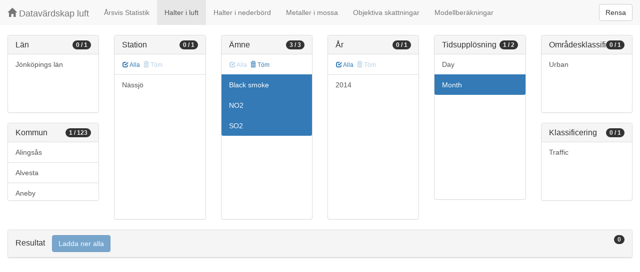

--- FILE ---
content_type: text/html;charset=UTF-8
request_url: https://datavardluft.smhi.se/portal/concentrations-in-air?M=682&P=1&P=6&P=8&CU=4
body_size: 3926
content:






<!DOCTYPE html>
<html lang="en">
<head>
  <meta charset="utf-8" />
  <meta http-equiv="X-UA-Compatible" content="IE=edge" />
  <meta name="viewport" content="width=device-width, initial-scale=1" />
  <!-- The above 3 meta tags *must* come first in the head; any other head content must come *after* these tags -->
  <title>Datavärdskap luft</title>

  <!-- Bootstrap -->
  <link href="css/bootstrap.min.css" rel="stylesheet" />
  <link href="css/dashboard.css" rel="stylesheet" />

  <!-- HTML5 shim and Respond.js for IE8 support of HTML5 elements and media queries -->
  <!-- WARNING: Respond.js do not work if you view the page via file:// -->
  <!--[if lt IE 9]>
  <script src="https://oss.maxcdn.com/html5shiv/3.7.2/html5shiv.min.js"></script>
  <script src="https://oss.maxcdn.com/respond/1.4.2/respond.min.js"></script>
  <![endif]-->

  <script>
    window.dataLayer = window.dataLayer || [];
    function gtag(){dataLayer.push(arguments);}
    gtag('js', new Date());
    gtag('config', 'UA-138075996-1');
  </script>

<!-- Matomo -->
<script>
  var _paq = window._paq = window._paq || [];
  /* tracker methods like "setCustomDimension" should be called before "trackPageView" */
  _paq.push(['trackPageView']);
  _paq.push(['enableLinkTracking']);
  (function() {
    var u="https://analytics.smhi.se/";
    _paq.push(['setTrackerUrl', u+'matomo.php']);
    _paq.push(['setSiteId', '53']);
    var d=document, g=d.createElement('script'), s=d.getElementsByTagName('script')[0];
    g.async=true; g.src=u+'matomo.js'; s.parentNode.insertBefore(g,s);
  })();
</script>
<!-- End Matomo Code -->

</head>
<body>
  
  



<!-- Static navbar -->
<nav class="navbar navbar-default navbar-fixed-top">
  <div class="container-fluid">
    <div class="navbar-header">
      <button type="button" class="navbar-toggle collapsed" data-toggle="collapse" data-target="#navbar" aria-expanded="false" aria-controls="navbar">
        <span class="sr-only">Toggle navigation</span>
        <span class="icon-bar"></span>
        <span class="icon-bar"></span>
        <span class="icon-bar"></span>
      </button>
      <a class="navbar-brand" href="https://www.smhi.se/data/miljo/luftmiljodata">
       <span class="glyphicon glyphicon-home" aria-hidden="true"></span>
       Datavärdskap luft</a>
    </div>
    <div id="navbar" class="navbar-collapse collapse">
      <ul class="nav navbar-nav">

        
        <li class=""><a href="yearly-statistics">Årsvis Statistik</a></li>
        

        
        <li class="active"><a href="concentrations-in-air">Halter i luft</a></li>
        

        
        <li class=""><a href="concentrations-in-precipitation">Halter i nederbörd</a></li>
        

        
        <li class=""><a href="metals-in-moss">Metaller i mossa</a></li>
        
        
        
        <li class=""><a href="objective-estimations">Objektiva skattningar</a></li>
          
        
        
        <li class=""><a href="model-calculations">Modellberäkningar</a></li>
                        

      </ul>
      
      <form class="navbar-form navbar-right" role="search">
        <button type="submit" class="btn btn-default btn-clear">Rensa</button>
      </form>
      
    </div>
    <!--/.nav-collapse -->
  </div>
</nav>

  
  <div class="container-fluid">
    <div class="row">
      <div class="col-sm-12 col-md-12">
        <div>&nbsp;</div>
      </div>
    </div>
  
    <div class="row">
  
      <div class="col-md-2">
  
        <div id="panel-county" class="panel panel-default">
          <div class="panel-heading">
            <span class="badge badge-count pull-right">0 / 1</span>
            <h4 class="panel-title">
              Län
            </h4>
          </div>
          <div class="list-group list-group-scroll list-group-small">
            
              <a href="/portal/concentrations-in-air?C=6&M=682&P=1&P=6&P=8&CU=4" class="list-group-item list-group-item-county ">
                Jönköpings län
              </a>
            
          </div>
        </div>
  
        <div id="panel-municipality" class="panel panel-default">
          <div class="panel-heading">
            <span class="badge badge-count pull-right">1 / 123</span>
            <h4 class="panel-title">
              Kommun
            </h4>
          </div>
          <div class="list-group list-group-scroll list-group-small">
            
              <a href="/portal/concentrations-in-air?M=682&M=1489&P=1&P=6&P=8&CU=4" class="list-group-item list-group-item-municipality ">
                Alingsås
              </a>
            
              <a href="/portal/concentrations-in-air?M=682&M=764&P=1&P=6&P=8&CU=4" class="list-group-item list-group-item-municipality ">
                Alvesta
              </a>
            
              <a href="/portal/concentrations-in-air?M=604&M=682&P=1&P=6&P=8&CU=4" class="list-group-item list-group-item-municipality ">
                Aneby
              </a>
            
              <a href="/portal/concentrations-in-air?M=682&M=1460&P=1&P=6&P=8&CU=4" class="list-group-item list-group-item-municipality ">
                Bengtsfors
              </a>
            
              <a href="/portal/concentrations-in-air?M=682&M=2326&P=1&P=6&P=8&CU=4" class="list-group-item list-group-item-municipality ">
                Berg
              </a>
            
              <a href="/portal/concentrations-in-air?M=682&M=2582&P=1&P=6&P=8&CU=4" class="list-group-item list-group-item-municipality ">
                Boden
              </a>
            
              <a href="/portal/concentrations-in-air?M=682&M=2183&P=1&P=6&P=8&CU=4" class="list-group-item list-group-item-municipality ">
                Bollnäs
              </a>
            
              <a href="/portal/concentrations-in-air?M=682&M=1231&P=1&P=6&P=8&CU=4" class="list-group-item list-group-item-municipality ">
                Burlöv
              </a>
            
              <a href="/portal/concentrations-in-air?M=162&M=682&P=1&P=6&P=8&CU=4" class="list-group-item list-group-item-municipality ">
                Danderyd
              </a>
            
              <a href="/portal/concentrations-in-air?M=682&M=1730&P=1&P=6&P=8&CU=4" class="list-group-item list-group-item-municipality ">
                Eda
              </a>
            
              <a href="/portal/concentrations-in-air?M=682&M=686&P=1&P=6&P=8&CU=4" class="list-group-item list-group-item-municipality ">
                Eksjö
              </a>
            
              <a href="/portal/concentrations-in-air?M=381&M=682&P=1&P=6&P=8&CU=4" class="list-group-item list-group-item-municipality ">
                Enköping
              </a>
            
              <a href="/portal/concentrations-in-air?M=682&M=1982&P=1&P=6&P=8&CU=4" class="list-group-item list-group-item-municipality ">
                Fagersta
              </a>
            
              <a href="/portal/concentrations-in-air?M=682&M=1382&P=1&P=6&P=8&CU=4" class="list-group-item list-group-item-municipality ">
                Falkenberg
              </a>
            
              <a href="/portal/concentrations-in-air?M=682&M=1499&P=1&P=6&P=8&CU=4" class="list-group-item list-group-item-municipality ">
                Falköping
              </a>
            
              <a href="/portal/concentrations-in-air?M=682&M=2080&P=1&P=6&P=8&CU=4" class="list-group-item list-group-item-municipality ">
                Falun
              </a>
            
              <a href="/portal/concentrations-in-air?M=682&M=1782&P=1&P=6&P=8&CU=4" class="list-group-item list-group-item-municipality ">
                Filipstad
              </a>
            
              <a href="/portal/concentrations-in-air?M=682&M=1763&P=1&P=6&P=8&CU=4" class="list-group-item list-group-item-municipality ">
                Forshaga
              </a>
            
              <a href="/portal/concentrations-in-air?M=662&M=682&P=1&P=6&P=8&CU=4" class="list-group-item list-group-item-municipality ">
                Gislaved
              </a>
            
              <a href="/portal/concentrations-in-air?M=617&M=682&P=1&P=6&P=8&CU=4" class="list-group-item list-group-item-municipality ">
                Gnosjö
              </a>
            
              <a href="/portal/concentrations-in-air?M=682&M=980&P=1&P=6&P=8&CU=4" class="list-group-item list-group-item-municipality ">
                Gotland
              </a>
            
              <a href="/portal/concentrations-in-air?M=682&M=1764&P=1&P=6&P=8&CU=4" class="list-group-item list-group-item-municipality ">
                Grums
              </a>
            
              <a href="/portal/concentrations-in-air?M=682&M=2523&P=1&P=6&P=8&CU=4" class="list-group-item list-group-item-municipality ">
                Gällivare
              </a>
            
              <a href="/portal/concentrations-in-air?M=643&M=682&P=1&P=6&P=8&CU=4" class="list-group-item list-group-item-municipality ">
                Habo
              </a>
            
              <a href="/portal/concentrations-in-air?M=682&M=1783&P=1&P=6&P=8&CU=4" class="list-group-item list-group-item-municipality ">
                Hagfors
              </a>
            
              <a href="/portal/concentrations-in-air?M=682&M=1961&P=1&P=6&P=8&CU=4" class="list-group-item list-group-item-municipality ">
                Hallstahammar
              </a>
            
              <a href="/portal/concentrations-in-air?M=682&M=1380&P=1&P=6&P=8&CU=4" class="list-group-item list-group-item-municipality ">
                Halmstad
              </a>
            
              <a href="/portal/concentrations-in-air?M=682&M=1761&P=1&P=6&P=8&CU=4" class="list-group-item list-group-item-municipality ">
                Hammarö
              </a>
            
              <a href="/portal/concentrations-in-air?M=136&M=682&P=1&P=6&P=8&CU=4" class="list-group-item list-group-item-municipality ">
                Haninge
              </a>
            
              <a href="/portal/concentrations-in-air?M=682&M=2184&P=1&P=6&P=8&CU=4" class="list-group-item list-group-item-municipality ">
                Hudiksvall
              </a>
            
              <a href="/portal/concentrations-in-air?M=682&M=1863&P=1&P=6&P=8&CU=4" class="list-group-item list-group-item-municipality ">
                Hällefors
              </a>
            
              <a href="/portal/concentrations-in-air?M=682&M=2361&P=1&P=6&P=8&CU=4" class="list-group-item list-group-item-municipality ">
                Härjedalen
              </a>
            
              <a href="/portal/concentrations-in-air?M=682&M=1293&P=1&P=6&P=8&CU=4" class="list-group-item list-group-item-municipality ">
                Hässleholm
              </a>
            
              <a href="/portal/concentrations-in-air?M=682&M=1284&P=1&P=6&P=8&CU=4" class="list-group-item list-group-item-municipality ">
                Höganäs
              </a>
            
              <a href="/portal/concentrations-in-air?M=682&M=821&P=1&P=6&P=8&CU=4" class="list-group-item list-group-item-municipality ">
                Högsby
              </a>
            
              <a href="/portal/concentrations-in-air?M=682&M=1266&P=1&P=6&P=8&CU=4" class="list-group-item list-group-item-municipality ">
                Hörby
              </a>
            
              <a href="/portal/concentrations-in-air?M=682&M=2510&P=1&P=6&P=8&CU=4" class="list-group-item list-group-item-municipality ">
                Jokkmokk
              </a>
            
              <a href="/portal/concentrations-in-air?M=680&M=682&P=1&P=6&P=8&CU=4" class="list-group-item list-group-item-municipality ">
                Jönköping
              </a>
            
              <a href="/portal/concentrations-in-air?M=682&M=880&P=1&P=6&P=8&CU=4" class="list-group-item list-group-item-municipality ">
                Kalmar
              </a>
            
              <a href="/portal/concentrations-in-air?M=682&M=1082&P=1&P=6&P=8&CU=4" class="list-group-item list-group-item-municipality ">
                Karlshamn
              </a>
            
              <a href="/portal/concentrations-in-air?M=682&M=1883&P=1&P=6&P=8&CU=4" class="list-group-item list-group-item-municipality ">
                Karlskoga
              </a>
            
              <a href="/portal/concentrations-in-air?M=682&M=1080&P=1&P=6&P=8&CU=4" class="list-group-item list-group-item-municipality ">
                Karlskrona
              </a>
            
              <a href="/portal/concentrations-in-air?M=682&M=1780&P=1&P=6&P=8&CU=4" class="list-group-item list-group-item-municipality ">
                Karlstad
              </a>
            
              <a href="/portal/concentrations-in-air?M=483&M=682&P=1&P=6&P=8&CU=4" class="list-group-item list-group-item-municipality ">
                Katrineholm
              </a>
            
              <a href="/portal/concentrations-in-air?M=513&M=682&P=1&P=6&P=8&CU=4" class="list-group-item list-group-item-municipality ">
                Kinda
              </a>
            
              <a href="/portal/concentrations-in-air?M=682&M=2584&P=1&P=6&P=8&CU=4" class="list-group-item list-group-item-municipality ">
                Kiruna
              </a>
            
              <a href="/portal/concentrations-in-air?M=682&M=2282&P=1&P=6&P=8&CU=4" class="list-group-item list-group-item-municipality ">
                Kramfors
              </a>
            
              <a href="/portal/concentrations-in-air?M=682&M=1290&P=1&P=6&P=8&CU=4" class="list-group-item list-group-item-municipality ">
                Kristianstad
              </a>
            
              <a href="/portal/concentrations-in-air?M=682&M=1482&P=1&P=6&P=8&CU=4" class="list-group-item list-group-item-municipality ">
                Kungälv
              </a>
            
              <a href="/portal/concentrations-in-air?M=682&M=1983&P=1&P=6&P=8&CU=4" class="list-group-item list-group-item-municipality ">
                Köping
              </a>
            
              <a href="/portal/concentrations-in-air?M=682&M=1282&P=1&P=6&P=8&CU=4" class="list-group-item list-group-item-municipality ">
                Landskrona
              </a>
            
              <a href="/portal/concentrations-in-air?M=682&M=761&P=1&P=6&P=8&CU=4" class="list-group-item list-group-item-municipality ">
                Lessebo
              </a>
            
              <a href="/portal/concentrations-in-air?M=186&M=682&P=1&P=6&P=8&CU=4" class="list-group-item list-group-item-municipality ">
                Lidingö
              </a>
            
              <a href="/portal/concentrations-in-air?M=682&M=1885&P=1&P=6&P=8&CU=4" class="list-group-item list-group-item-municipality ">
                Lindesberg
              </a>
            
              <a href="/portal/concentrations-in-air?M=580&M=682&P=1&P=6&P=8&CU=4" class="list-group-item list-group-item-municipality ">
                Linköping
              </a>
            
              <a href="/portal/concentrations-in-air?M=682&M=781&P=1&P=6&P=8&CU=4" class="list-group-item list-group-item-municipality ">
                Ljungby
              </a>
            
              <a href="/portal/concentrations-in-air?M=682&M=2481&P=1&P=6&P=8&CU=4" class="list-group-item list-group-item-municipality ">
                Lycksele
              </a>
            
              <a href="/portal/concentrations-in-air?M=682&M=1484&P=1&P=6&P=8&CU=4" class="list-group-item list-group-item-municipality ">
                Lysekil
              </a>
            
              <a href="/portal/concentrations-in-air?M=682&M=1493&P=1&P=6&P=8&CU=4" class="list-group-item list-group-item-municipality ">
                Mariestad
              </a>
            
              <a href="/portal/concentrations-in-air?M=682&M=1463&P=1&P=6&P=8&CU=4" class="list-group-item list-group-item-municipality ">
                Mark
              </a>
            
              <a href="/portal/concentrations-in-air?M=682&M=767&P=1&P=6&P=8&CU=4" class="list-group-item list-group-item-municipality ">
                Markaryd
              </a>
            
              <a href="/portal/concentrations-in-air?M=583&M=682&P=1&P=6&P=8&CU=4" class="list-group-item list-group-item-municipality ">
                Motala
              </a>
            
              <a href="/portal/concentrations-in-air?M=642&M=682&P=1&P=6&P=8&CU=4" class="list-group-item list-group-item-municipality ">
                Mullsjö
              </a>
            
              <a href="/portal/concentrations-in-air?M=682&M=1430&P=1&P=6&P=8&CU=4" class="list-group-item list-group-item-municipality ">
                Munkedal
              </a>
            
              <a href="/portal/concentrations-in-air?M=682&M=861&P=1&P=6&P=8&CU=4" class="list-group-item list-group-item-municipality ">
                Mönsterås
              </a>
            
              <a href="/portal/concentrations-in-air?M=682&M=840&P=1&P=6&P=8&CU=4" class="list-group-item list-group-item-municipality ">
                Mörbylånga
              </a>
            
              <a href="/portal/concentrations-in-air?P=1&P=6&P=8&CU=4" class="list-group-item list-group-item-municipality active">
                Nässjö
              </a>
            
              <a href="/portal/concentrations-in-air?M=682&M=2101&P=1&P=6&P=8&CU=4" class="list-group-item list-group-item-municipality ">
                Ockelbo
              </a>
            
              <a href="/portal/concentrations-in-air?M=682&M=1060&P=1&P=6&P=8&CU=4" class="list-group-item list-group-item-municipality ">
                Olofström
              </a>
            
              <a href="/portal/concentrations-in-air?M=682&M=882&P=1&P=6&P=8&CU=4" class="list-group-item list-group-item-municipality ">
                Oskarshamn
              </a>
            
              <a href="/portal/concentrations-in-air?M=682&M=2581&P=1&P=6&P=8&CU=4" class="list-group-item list-group-item-municipality ">
                Piteå
              </a>
            
              <a href="/portal/concentrations-in-air?M=682&M=2303&P=1&P=6&P=8&CU=4" class="list-group-item list-group-item-municipality ">
                Ragunda
              </a>
            
              <a href="/portal/concentrations-in-air?M=682&M=2409&P=1&P=6&P=8&CU=4" class="list-group-item list-group-item-municipality ">
                Robertsfors
              </a>
            
              <a href="/portal/concentrations-in-air?M=682&M=1081&P=1&P=6&P=8&CU=4" class="list-group-item list-group-item-municipality ">
                Ronneby
              </a>
            
              <a href="/portal/concentrations-in-air?M=682&M=1981&P=1&P=6&P=8&CU=4" class="list-group-item list-group-item-municipality ">
                Sala
              </a>
            
              <a href="/portal/concentrations-in-air?M=682&M=2181&P=1&P=6&P=8&CU=4" class="list-group-item list-group-item-municipality ">
                Sandviken
              </a>
            
              <a href="/portal/concentrations-in-air?M=682&M=2482&P=1&P=6&P=8&CU=4" class="list-group-item list-group-item-municipality ">
                Skellefteå
              </a>
            
              <a href="/portal/concentrations-in-air?M=682&M=1264&P=1&P=6&P=8&CU=4" class="list-group-item list-group-item-municipality ">
                Skurup
              </a>
            
              <a href="/portal/concentrations-in-air?M=682&M=1496&P=1&P=6&P=8&CU=4" class="list-group-item list-group-item-municipality ">
                Skövde
              </a>
            
              <a href="/portal/concentrations-in-air?M=682&M=2283&P=1&P=6&P=8&CU=4" class="list-group-item list-group-item-municipality ">
                Sollefteå
              </a>
            
              <a href="/portal/concentrations-in-air?M=163&M=682&P=1&P=6&P=8&CU=4" class="list-group-item list-group-item-municipality ">
                Sollentuna
              </a>
            
              <a href="/portal/concentrations-in-air?M=682&M=2422&P=1&P=6&P=8&CU=4" class="list-group-item list-group-item-municipality ">
                Sorsele
              </a>
            
              <a href="/portal/concentrations-in-air?M=682&M=1230&P=1&P=6&P=8&CU=4" class="list-group-item list-group-item-municipality ">
                Staffanstorp
              </a>
            
              <a href="/portal/concentrations-in-air?M=180&M=682&P=1&P=6&P=8&CU=4" class="list-group-item list-group-item-municipality ">
                Stockholm
              </a>
            
              <a href="/portal/concentrations-in-air?M=682&M=2313&P=1&P=6&P=8&CU=4" class="list-group-item list-group-item-municipality ">
                Strömsund
              </a>
            
              <a href="/portal/concentrations-in-air?M=183&M=682&P=1&P=6&P=8&CU=4" class="list-group-item list-group-item-municipality ">
                Sundbyberg
              </a>
            
              <a href="/portal/concentrations-in-air?M=682&M=2281&P=1&P=6&P=8&CU=4" class="list-group-item list-group-item-municipality ">
                Sundsvall
              </a>
            
              <a href="/portal/concentrations-in-air?M=682&M=1766&P=1&P=6&P=8&CU=4" class="list-group-item list-group-item-municipality ">
                Sunne
              </a>
            
              <a href="/portal/concentrations-in-air?M=682&M=1785&P=1&P=6&P=8&CU=4" class="list-group-item list-group-item-municipality ">
                Säffle
              </a>
            
              <a href="/portal/concentrations-in-air?M=682&M=684&P=1&P=6&P=8&CU=4" class="list-group-item list-group-item-municipality ">
                Sävsjö
              </a>
            
              <a href="/portal/concentrations-in-air?M=181&M=682&P=1&P=6&P=8&CU=4" class="list-group-item list-group-item-municipality ">
                Södertälje
              </a>
            
              <a href="/portal/concentrations-in-air?M=682&M=1083&P=1&P=6&P=8&CU=4" class="list-group-item list-group-item-municipality ">
                Sölvesborg
              </a>
            
              <a href="/portal/concentrations-in-air?M=682&M=1435&P=1&P=6&P=8&CU=4" class="list-group-item list-group-item-municipality ">
                Tanum
              </a>
            
              <a href="/portal/concentrations-in-air?M=682&M=1498&P=1&P=6&P=8&CU=4" class="list-group-item list-group-item-municipality ">
                Tidaholm
              </a>
            
              <a href="/portal/concentrations-in-air?M=682&M=2262&P=1&P=6&P=8&CU=4" class="list-group-item list-group-item-municipality ">
                Timrå
              </a>
            
              <a href="/portal/concentrations-in-air?M=682&M=763&P=1&P=6&P=8&CU=4" class="list-group-item list-group-item-municipality ">
                Tingsryd
              </a>
            
              <a href="/portal/concentrations-in-air?M=682&M=1737&P=1&P=6&P=8&CU=4" class="list-group-item list-group-item-municipality ">
                Torsby
              </a>
            
              <a href="/portal/concentrations-in-air?M=682&M=834&P=1&P=6&P=8&CU=4" class="list-group-item list-group-item-municipality ">
                Torsås
              </a>
            
              <a href="/portal/concentrations-in-air?M=682&M=687&P=1&P=6&P=8&CU=4" class="list-group-item list-group-item-municipality ">
                Tranås
              </a>
            
              <a href="/portal/concentrations-in-air?M=682&M=1287&P=1&P=6&P=8&CU=4" class="list-group-item list-group-item-municipality ">
                Trelleborg
              </a>
            
              <a href="/portal/concentrations-in-air?M=682&M=1473&P=1&P=6&P=8&CU=4" class="list-group-item list-group-item-municipality ">
                Töreboda
              </a>
            
              <a href="/portal/concentrations-in-air?M=682&M=1485&P=1&P=6&P=8&CU=4" class="list-group-item list-group-item-municipality ">
                Uddevalla
              </a>
            
              <a href="/portal/concentrations-in-air?M=682&M=2480&P=1&P=6&P=8&CU=4" class="list-group-item list-group-item-municipality ">
                Umeå
              </a>
            
              <a href="/portal/concentrations-in-air?M=380&M=682&P=1&P=6&P=8&CU=4" class="list-group-item list-group-item-municipality ">
                Uppsala
              </a>
            
              <a href="/portal/concentrations-in-air?M=682&M=760&P=1&P=6&P=8&CU=4" class="list-group-item list-group-item-municipality ">
                Uppvidinge
              </a>
            
              <a href="/portal/concentrations-in-air?M=665&M=682&P=1&P=6&P=8&CU=4" class="list-group-item list-group-item-municipality ">
                Vaggeryd
              </a>
            
              <a href="/portal/concentrations-in-air?M=682&M=685&P=1&P=6&P=8&CU=4" class="list-group-item list-group-item-municipality ">
                Vetlanda
              </a>
            
              <a href="/portal/concentrations-in-air?M=682&M=884&P=1&P=6&P=8&CU=4" class="list-group-item list-group-item-municipality ">
                Vimmerby
              </a>
            
              <a href="/portal/concentrations-in-air?M=682&M=2404&P=1&P=6&P=8&CU=4" class="list-group-item list-group-item-municipality ">
                Vindeln
              </a>
            
              <a href="/portal/concentrations-in-air?M=682&M=1487&P=1&P=6&P=8&CU=4" class="list-group-item list-group-item-municipality ">
                Vänersborg
              </a>
            
              <a href="/portal/concentrations-in-air?M=682&M=683&P=1&P=6&P=8&CU=4" class="list-group-item list-group-item-municipality ">
                Värnamo
              </a>
            
              <a href="/portal/concentrations-in-air?M=682&M=883&P=1&P=6&P=8&CU=4" class="list-group-item list-group-item-municipality ">
                Västervik
              </a>
            
              <a href="/portal/concentrations-in-air?M=682&M=1980&P=1&P=6&P=8&CU=4" class="list-group-item list-group-item-municipality ">
                Västerås
              </a>
            
              <a href="/portal/concentrations-in-air?M=682&M=780&P=1&P=6&P=8&CU=4" class="list-group-item list-group-item-municipality ">
                Växjö
              </a>
            
              <a href="/portal/concentrations-in-air?M=682&M=1286&P=1&P=6&P=8&CU=4" class="list-group-item list-group-item-municipality ">
                Ystad
              </a>
            
              <a href="/portal/concentrations-in-air?M=682&M=765&P=1&P=6&P=8&CU=4" class="list-group-item list-group-item-municipality ">
                Älmhult
              </a>
            
              <a href="/portal/concentrations-in-air?M=682&M=2039&P=1&P=6&P=8&CU=4" class="list-group-item list-group-item-municipality ">
                Älvdalen
              </a>
            
              <a href="/portal/concentrations-in-air?M=682&M=2560&P=1&P=6&P=8&CU=4" class="list-group-item list-group-item-municipality ">
                Älvsbyn
              </a>
            
              <a href="/portal/concentrations-in-air?M=682&M=1292&P=1&P=6&P=8&CU=4" class="list-group-item list-group-item-municipality ">
                Ängelholm
              </a>
            
              <a href="/portal/concentrations-in-air?M=682&M=1765&P=1&P=6&P=8&CU=4" class="list-group-item list-group-item-municipality ">
                Årjäng
              </a>
            
              <a href="/portal/concentrations-in-air?M=682&M=1880&P=1&P=6&P=8&CU=4" class="list-group-item list-group-item-municipality ">
                Örebro
              </a>
            
              <a href="/portal/concentrations-in-air?M=682&M=2284&P=1&P=6&P=8&CU=4" class="list-group-item list-group-item-municipality ">
                Örnsköldsvik
              </a>
            
              <a href="/portal/concentrations-in-air?M=682&M=2380&P=1&P=6&P=8&CU=4" class="list-group-item list-group-item-municipality ">
                Östersund
              </a>
            
          </div>
        </div>
  
      </div>
  
      <div class="col-md-2">
        <div id="panel-station" class="panel panel-default">
          <div class="panel-heading">
            <span class="badge badge-count pull-right">0 / 1</span>
            <h4 class="panel-title">
              Station
            </h4>
          </div>
          <div class="list-group-item list-group-title">
            <a href="/portal/concentrations-in-air?M=682&S=35810&P=1&P=6&P=8&CU=4" class="btn btn-sm btn-flip ">
              <span class="glyphicon glyphicon-check" aria-hidden="true"></span> Alla
            </a>
            <a href="/portal/concentrations-in-air?M=682&P=1&P=6&P=8&CU=4" class="btn btn-sm btn-flip disabled">
              <span class="glyphicon glyphicon-trash" aria-hidden="true"></span> Töm
            </a>
            <abbr class="hidden" title="För att välja alla stationer måste antalet vara färre än 100 st. Vänligen begränsa sökningen.">
              <span class="glyphicon glyphicon-info-sign" aria-hidden="true"></span>
            </abbr>
          </div>
          <div class="list-group list-group-scroll list-group-large">
            
              <a href="/portal/concentrations-in-air?M=682&S=35810&P=1&P=6&P=8&CU=4" class="list-group-item list-group-item-station ">
              Nässjö
              </a>
            
          </div>
        </div>
      </div>
  
      <div class="col-md-2">
        <div id="panel-pollutant" class="panel panel-default">
          <div class="panel-heading">
            <span class="badge badge-count pull-right">3 / 3</span>
            <h4 class="panel-title">
              Ämne
            </h4>
          </div>
          <div class="list-group-item list-group-title">
            <a href="/portal/concentrations-in-air?M=682&P=6&P=8&P=1&CU=4" class="btn btn-sm btn-flip disabled">
              <span class="glyphicon glyphicon-check" aria-hidden="true"></span> Alla
            </a>
            <a href="/portal/concentrations-in-air?M=682&CU=4" class="btn btn-sm btn-flip ">
              <span class="glyphicon glyphicon-trash" aria-hidden="true"></span> Töm
            </a>
            <abbr class="hidden" title="För att välja alla ämnen måste antalet vara färre än 100 st. Vänligen begränsa sökningen.">
              <span class="glyphicon glyphicon-info-sign" aria-hidden="true"></span>
            </abbr>
          </div>
          <div class="list-group list-group-scroll list-group-large">
            
            
              <a href="/portal/concentrations-in-air?M=682&P=1&P=8&CU=4" class="list-group-item list-group-item-pollutant active">
              Black smoke
              </a>
            
              <a href="/portal/concentrations-in-air?M=682&P=1&P=6&CU=4" class="list-group-item list-group-item-pollutant active">
              NO2
              </a>
            
              <a href="/portal/concentrations-in-air?M=682&P=6&P=8&CU=4" class="list-group-item list-group-item-pollutant active">
              SO2
              </a>
            
          </div>
        </div>
      </div>
  
      <div class="col-md-2">
        <div id="panel-year" class="panel panel-default">
          <div class="panel-heading">
            <span class="badge badge-count pull-right">0 / 1</span>
            <h4 class="panel-title">
              År
            </h4>
          </div>
          <div class="list-group-item list-group-title">
            <a href="/portal/concentrations-in-air?M=682&P=1&P=6&P=8&Y=2014&CU=4" class="btn btn-sm btn-flip ">
              <span class="glyphicon glyphicon-check" aria-hidden="true"></span> Alla
            </a>
            <a href="/portal/concentrations-in-air?M=682&P=1&P=6&P=8&CU=4" class="btn btn-sm btn-flip disabled">
              <span class="glyphicon glyphicon-trash" aria-hidden="true"></span> Töm
            </a>
            <abbr class="hidden" title="För att välja alla år måste antalet vara färre än 100 st. Vänligen begränsa sökningen.">
              <span class="glyphicon glyphicon-info-sign" aria-hidden="true"></span>
            </abbr>
          </div>
          <div class="list-group list-group-scroll list-group-large">
            
              <a href="/portal/concentrations-in-air?M=682&P=1&P=6&P=8&Y=2014&CU=4" class="list-group-item list-group-item-year ">
              2014
              </a>
            
          </div>
        </div>
      </div>
  
      <div class="col-md-2">
        <div id="panel-cadenceunit" class="panel panel-default">
          <div class="panel-heading">
            <span class="badge badge-count pull-right">1 / 2</span>
            <h4 class="panel-title">
              Tidsupplösning
            </h4>
          </div>
          <div id="list-group-cadenceunit" class="list-group list-group-scroll list-group-large">
            
              <a href="/portal/concentrations-in-air?M=682&P=1&P=6&P=8&CU=2&CU=4" class="list-group-item list-group-item-cadenceunit ">
                Day
              </a>
            
              <a href="/portal/concentrations-in-air?M=682&P=1&P=6&P=8" class="list-group-item list-group-item-cadenceunit active">
                Month
              </a>
            
          </div>
        </div>
      </div>
  
      <div class="col-md-2">
        <div id="panel-areaclassification" class="panel panel-default">
          <div class="panel-heading">
            <span class="badge badge-count pull-right">0 / 1</span>
            <h4 class="panel-title">
              Områdesklassificering
            </h4>
          </div>
          <div id="list-group-areaclassification" class="list-group list-group-scroll list-group-small">
            
              <a href="/portal/concentrations-in-air?M=682&P=1&P=6&P=8&CU=4&AC=6" class="list-group-item list-group-item-areaclassification ">
                Urban
              </a>
            
          </div>
        </div>
        <div id="panel-stationclassification" class="panel panel-default">
          <div class="panel-heading">
            <span class="badge badge-count pull-right">0 / 1</span>
            <h4 class="panel-title">
              Klassificering
            </h4>
          </div>
          <div id="list-group-stationsclassification" class="list-group list-group-scroll list-group-small">
            
                <a href="/portal/concentrations-in-air?M=682&P=1&P=6&P=8&CU=4&SC=3" class="list-group-item list-group-item-stationclassification "> Traffic
                </a>
              
          </div>
        </div>
      </div>
  
    </div>
  
    <div class="row">
      <div class="col-md-12">
        <div id="panel-candidate" class="panel panel-default">
          <div class="panel-heading" role="tab" id="headingInfo">
            <span class="badge badge-count pull-right">0</span>
            <h4 class="panel-title">
              Resultat
              <a href="rest/v1/files/shair.zip?M=682&P=1&P=6&P=8&CU=4&flavor=air" class="btn btn-primary btn-download disabled" style="color: #FFFFFF; margin-left: 1rem;">Ladda ner alla</a>
            </h4>
          </div>
          <div class="panel-collapse collapse in" role="tabpanel" aria-labelledby="headingInfo">
            <ul id="list-group-candidate" class="list-group">
              
            </ul>
          </div>
        </div>
      </div>
    </div>
  
  </div>
  
  <script src="js/jquery-2.2.4.min.js"></script>
  <script src="js/bootstrap.min.js"></script>
  <script src="js/fixscrolls.js"></script>
</body>
</html>
